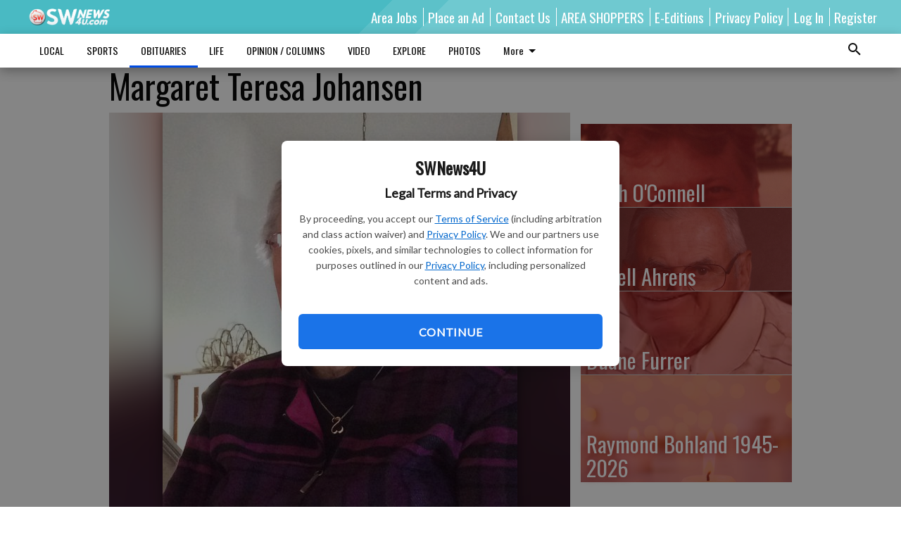

--- FILE ---
content_type: text/html; charset=utf-8
request_url: https://www.swnews4u.com/obituaries/margaret-teresa-johansen/?offset=1
body_size: 12179
content:




<div data-ajax-content-page-boundary>
    <div class="anvil-padding-bottom">
        
            
                
                    

<span data-page-tracker
      data-page-tracker-url="/obituaries/hugh-oconnell-ft/"
      data-page-tracker-title="Hugh O&#x27;Connell"
      data-page-tracker-pk="168266"
      data-page-tracker-analytics-payload="{&quot;view_data&quot;:{&quot;views_remaining&quot;:&quot;-1&quot;},&quot;page_meta&quot;:{&quot;section&quot;:&quot;/obituaries/&quot;,&quot;behind_paywall&quot;:true,&quot;page_id&quot;:168266,&quot;page_created_at&quot;:&quot;2026-01-29 17:27:19.556457+00:00&quot;,&quot;page_created_age&quot;:195308,&quot;page_created_at_pretty&quot;:&quot;January 29, 2026&quot;,&quot;page_updated_at&quot;:&quot;2026-01-29 17:27:18.758000+00:00&quot;,&quot;page_updated_age&quot;:195309,&quot;tags&quot;:[&quot;Fennimore Times&quot;,&quot;Hugh O&#x27;Connell&quot;],&quot;page_type&quot;:&quot;Article page&quot;,&quot;author&quot;:null,&quot;content_blocks&quot;:[&quot;Paragraph&quot;],&quot;page_publication&quot;:&quot;Publication for Fennimore Times&quot;,&quot;character_count&quot;:645,&quot;word_count&quot;:102,&quot;paragraph_count&quot;:3,&quot;page_title&quot;:&quot;Hugh O&#x27;Connell&quot;}}"
>



<article class="anvil-article anvil-article--style--30" data-ajax-content-page-boundary>
    <header class="row expanded">
        <div class="column small-12 medium-10 medium-text-left">
            <div class="anvil-article__title">
                Hugh O&#x27;Connell
            </div>
            
                <div class="anvil-article__subtitle">
                    1953-2026
                </div>
            
        </div>
    </header>
    <div class="row expanded">
        <div class="column">
            <figure class="row expanded column no-margin">
                <div class="anvil-images__image-container">

                    
                    
                    
                    

                    
                    

                    
                    

                    <picture class="anvil-images__image anvil-images__image--multiple-source anvil-images__image--main-article">
                        <source media="(max-width: 768px)" srcset="https://wisconsin.cdn-anvilcms.net/media/images/2026/01/29/images/Obit_Hugh_OConnell.max-752x423.jpg 1x, https://wisconsin.cdn-anvilcms.net/media/images/2026/01/29/images/Obit_Hugh_OConnell.max-1504x846.jpg 2x">
                        <source media="(max-width: 1024px)" srcset="https://wisconsin.cdn-anvilcms.net/media/images/2026/01/29/images/Obit_Hugh_OConnell.max-656x369.jpg 1x, https://wisconsin.cdn-anvilcms.net/media/images/2026/01/29/images/Obit_Hugh_OConnell.max-1312x738.jpg 2x">
                        <img src="https://wisconsin.cdn-anvilcms.net/media/images/2026/01/29/images/Obit_Hugh_OConnell.max-1200x675.jpg" srcset="https://wisconsin.cdn-anvilcms.net/media/images/2026/01/29/images/Obit_Hugh_OConnell.max-1200x675.jpg 1x, https://wisconsin.cdn-anvilcms.net/media/images/2026/01/29/images/Obit_Hugh_OConnell.max-2400x1350.jpg 2x" class="anvil-images__image--shadow">
                    </picture>

                    
                    
                    <img src="https://wisconsin.cdn-anvilcms.net/media/images/2026/01/29/images/Obit_Hugh_OConnell.max-752x423.jpg" alt="Hugh O&#x27;Connell" class="anvil-images__background--glass"/>
                </div>
                
                    <figcaption class="image-caption anvil-padding-bottom">
                        Hugh O&#x27;Connell
                        
                    </figcaption>
                
            </figure>
            <div class="anvil-article__stream-wrapper">
                <div class="row expanded">
                    <div class="column small-12 medium-8">
                        
<span data-component="Byline"
      data-prop-author-name=""
      data-prop-published-date="2026-01-29T11:27:19.556457-06:00"
      data-prop-updated-date="2026-01-29T11:27:18.758000-06:00"
      data-prop-publication="Publication for Fennimore Times"
      data-prop-profile-picture=""
      data-prop-profile-picture-style="circle"
      data-prop-author-page-url=""
      data-prop-twitter-handle=""
      data-prop-sass-prefix="style--30"
>
</span>

                    </div>
                    <div class="column small-12 medium-4 align-middle">
                        
<div data-component="ShareButtons"
     data-prop-url="https://www.swnews4u.com/obituaries/hugh-oconnell-ft/"
     data-prop-sass-prefix="style--30"
     data-prop-show-facebook="true"
     data-prop-show-twitter="true">
</div>

                    </div>
                </div>
            </div>
            
            <div class="row expanded">
                <div class="column anvil-padding-bottom">
                    <div class="anvil-article__body">
                        
                        <div id="articleBody168266">
                            
                                









    
        <div class="anvil-article__stream-wrapper">
            <div class="rich-text"><html><body><div class="rich-text"><p>Hugh O’Connell, 72, of Platteville, passed away peacefully on Jan. 24, 2026, while at home, surrounded by the comfort of his wife and children.</p><p>A small graveside service with military honors will be performed at Calvary Cemetery in Prairie du Chien later in the spring. In lieu of flowers, the family encourages donations in Hugh’s name to the MS Foundation or St. Jude Children’s Research Hospital, causes that were dear to Hugh’s heart. Kramer-Grau Funeral Homes &amp; Crematory in Platteville is entrusted with his care. Online condolences: www.kramergraufuneralhomes.com</p><p>The complete obituary is in the Jan. 29, 2026, issue of the Fennimore Times.<br/></p></div></body></html></div>
        </div>
    



<script>
    (function() {
        $('.anvil-aside').each(function (index, element) {
            if ($(element).next().is('.row.expanded') || $(element).next().is('script')) {
                $(element).addClass('anvil-aside--above-clear');
            }
        });
    })();
</script>

                            
                        </div>
                    </div>
                </div>
            </div>
        </div>
        <div class="column content--rigid">
            <div class="row expanded column center-content anvil-padding-bottom" id="articleBody168266Ad">
                



            </div>
            <div class="row expanded column center-content anvil-padding-bottom" data-smart-collapse>
                

<div data-snippet-slot="top-page-right" >
    
                    
                    
                    

    <div class="anvil-content-list-wrapper">
        
        
        <ul class="anvil-content-list">
            
                <li class="anvil-content-list__item
                    anvil-content-list__item--dividers
                    anvil-content-list__item--fullbackground anvil-content-list__item--fullbackground--style--30
                    ">

                    
                        <a href="https://www.swnews4u.com/obituaries/lowell-ahrens/" class="anvil-content-list__image">
                            
                                
                                <img alt="Lowell Ahrens" class="anvil-content-list__image--focus" height="500" src="https://wisconsin.cdn-anvilcms.net/media/images/2026/01/29/images/Obit_Lowell_Ahrens.93c9bf4c.fill-600x500-c80.jpg" width="600">
                            
                        </a>
                    

                    <a class="anvil-content-list__text" href="https://www.swnews4u.com/obituaries/lowell-ahrens/">
                        <div class="anvil-content-list__title">
                                Lowell Ahrens
                        </div>
                        
                    </a>
                </li>
            
                <li class="anvil-content-list__item
                    anvil-content-list__item--dividers
                    anvil-content-list__item--fullbackground anvil-content-list__item--fullbackground--style--30
                    ">

                    
                        <a href="https://www.swnews4u.com/obituaries/duane-furrer/" class="anvil-content-list__image">
                            
                                
                                <img alt="Duane Furrer" class="anvil-content-list__image--focus" height="500" src="https://wisconsin.cdn-anvilcms.net/media/images/2026/01/29/images/Obit_Duane_Furrer.c0cc7322.fill-600x500-c80.jpg" width="600">
                            
                        </a>
                    

                    <a class="anvil-content-list__text" href="https://www.swnews4u.com/obituaries/duane-furrer/">
                        <div class="anvil-content-list__title">
                                Duane Furrer
                        </div>
                        
                    </a>
                </li>
            
                <li class="anvil-content-list__item
                    anvil-content-list__item--dividers
                    anvil-content-list__item--fullbackground anvil-content-list__item--fullbackground--style--30
                    ">

                    
                        <a href="https://www.swnews4u.com/obituaries/raymond-bohland-1945-2026/" class="anvil-content-list__image">
                            
                                
                                <img alt="Raymond Bohland 1945-2026" class="anvil-content-list__image--focus" height="500" src="https://wisconsin.cdn-anvilcms.net/media/images/2025/11/25/images/shutterstock_1147242374_hak6B6.50f4bda6.fill-600x500-c80.jpg" width="600">
                            
                        </a>
                    

                    <a class="anvil-content-list__text" href="https://www.swnews4u.com/obituaries/raymond-bohland-1945-2026/">
                        <div class="anvil-content-list__title">
                                Raymond Bohland 1945-2026
                        </div>
                        
                    </a>
                </li>
            
                <li class="anvil-content-list__item
                    anvil-content-list__item--dividers
                    anvil-content-list__item--fullbackground anvil-content-list__item--fullbackground--style--30
                    ">

                    
                        <a href="https://www.swnews4u.com/obituaries/carolyn-wokosin-1946-2026/" class="anvil-content-list__image">
                            
                                
                                <img alt="Carolyn Wokosin 1946-2026" class="anvil-content-list__image--focus" height="351" src="https://wisconsin.cdn-anvilcms.net/media/images/2026/01/28/images/Carolyn_Wokosin_1946-2026.cf3e8e9b.fill-600x500-c80.jpg" width="420">
                            
                        </a>
                    

                    <a class="anvil-content-list__text" href="https://www.swnews4u.com/obituaries/carolyn-wokosin-1946-2026/">
                        <div class="anvil-content-list__title">
                                Carolyn Wokosin 1946-2026
                        </div>
                        
                    </a>
                </li>
            
        </ul>
    </div>


                
</div>
            </div>
        </div>
        <div class="anvil-padding-bottom--minor anvil-padding-top--minor column small-12 center-content anvil-margin
        content__background--neutral-theme" data-smart-collapse>
            

<div data-snippet-slot="after_article" >
    
                



            
</div>
        </div>
    </div>
</article>

</span>


                
            
        
    </div>
</div>


<span data-inf-scroll-query="scroll_content_page_count" data-inf-scroll-query-value="1">
</span>

<div class="row anvil-padding pagination align-center"
     
     data-inf-scroll-url="/obituaries/margaret-teresa-johansen/?offset=2"
     >
    <div class="column shrink anvil-loader-wrapper">
        <div class="anvil-loader anvil-loader--style--30"></div>
    </div>
</div>
